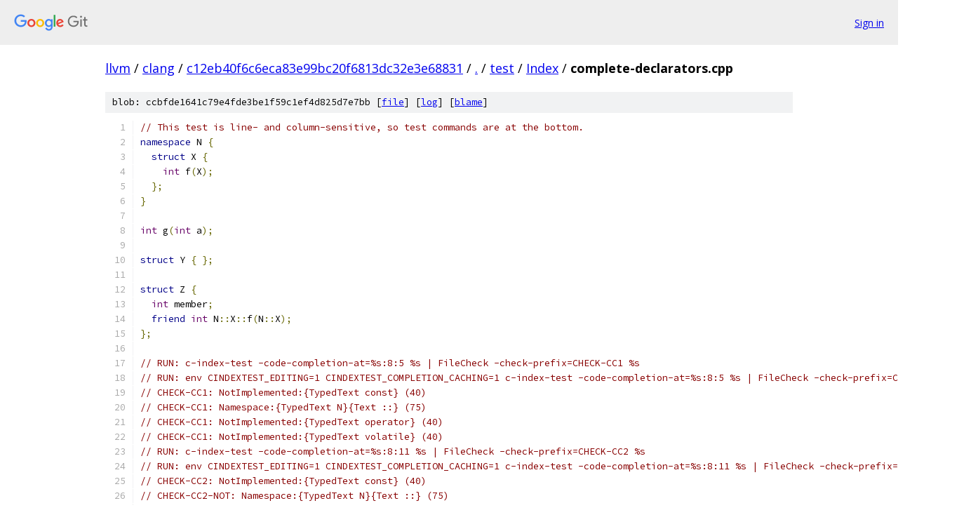

--- FILE ---
content_type: text/html; charset=utf-8
request_url: https://llvm.googlesource.com/clang/+/c12eb40f6c6eca83e99bc20f6813dc32e3e68831/test/Index/complete-declarators.cpp
body_size: 1707
content:
<!DOCTYPE html><html lang="en"><head><meta charset="utf-8"><meta name="viewport" content="width=device-width, initial-scale=1"><title>test/Index/complete-declarators.cpp - clang - Git at Google</title><link rel="stylesheet" type="text/css" href="/+static/base.css"><link rel="stylesheet" type="text/css" href="/+static/prettify/prettify.css"><!-- default customHeadTagPart --></head><body class="Site"><header class="Site-header"><div class="Header"><a class="Header-image" href="/"><img src="//www.gstatic.com/images/branding/lockups/2x/lockup_git_color_108x24dp.png" width="108" height="24" alt="Google Git"></a><div class="Header-menu"> <a class="Header-menuItem" href="https://accounts.google.com/AccountChooser?faa=1&amp;continue=https://llvm.googlesource.com/login/clang/%2B/c12eb40f6c6eca83e99bc20f6813dc32e3e68831/test/Index/complete-declarators.cpp">Sign in</a> </div></div></header><div class="Site-content"><div class="Container "><div class="Breadcrumbs"><a class="Breadcrumbs-crumb" href="/?format=HTML">llvm</a> / <a class="Breadcrumbs-crumb" href="/clang/">clang</a> / <a class="Breadcrumbs-crumb" href="/clang/+/c12eb40f6c6eca83e99bc20f6813dc32e3e68831">c12eb40f6c6eca83e99bc20f6813dc32e3e68831</a> / <a class="Breadcrumbs-crumb" href="/clang/+/c12eb40f6c6eca83e99bc20f6813dc32e3e68831/">.</a> / <a class="Breadcrumbs-crumb" href="/clang/+/c12eb40f6c6eca83e99bc20f6813dc32e3e68831/test">test</a> / <a class="Breadcrumbs-crumb" href="/clang/+/c12eb40f6c6eca83e99bc20f6813dc32e3e68831/test/Index">Index</a> / <span class="Breadcrumbs-crumb">complete-declarators.cpp</span></div><div class="u-sha1 u-monospace BlobSha1">blob: ccbfde1641c79e4fde3be1f59c1ef4d825d7e7bb [<a href="/clang/+/c12eb40f6c6eca83e99bc20f6813dc32e3e68831/test/Index/complete-declarators.cpp">file</a>] [<a href="/clang/+log/c12eb40f6c6eca83e99bc20f6813dc32e3e68831/test/Index/complete-declarators.cpp">log</a>] [<a href="/clang/+blame/c12eb40f6c6eca83e99bc20f6813dc32e3e68831/test/Index/complete-declarators.cpp">blame</a>]</div><table class="FileContents"><tr class="u-pre u-monospace FileContents-line"><td class="u-lineNum u-noSelect FileContents-lineNum" data-line-number="1"></td><td class="FileContents-lineContents" id="1"><span class="com">// This test is line- and column-sensitive, so test commands are at the bottom.</span></td></tr><tr class="u-pre u-monospace FileContents-line"><td class="u-lineNum u-noSelect FileContents-lineNum" data-line-number="2"></td><td class="FileContents-lineContents" id="2"><span class="kwd">namespace</span><span class="pln"> N </span><span class="pun">{</span></td></tr><tr class="u-pre u-monospace FileContents-line"><td class="u-lineNum u-noSelect FileContents-lineNum" data-line-number="3"></td><td class="FileContents-lineContents" id="3"><span class="pln">  </span><span class="kwd">struct</span><span class="pln"> X </span><span class="pun">{</span></td></tr><tr class="u-pre u-monospace FileContents-line"><td class="u-lineNum u-noSelect FileContents-lineNum" data-line-number="4"></td><td class="FileContents-lineContents" id="4"><span class="pln">    </span><span class="typ">int</span><span class="pln"> f</span><span class="pun">(</span><span class="pln">X</span><span class="pun">);</span></td></tr><tr class="u-pre u-monospace FileContents-line"><td class="u-lineNum u-noSelect FileContents-lineNum" data-line-number="5"></td><td class="FileContents-lineContents" id="5"><span class="pln">  </span><span class="pun">};</span></td></tr><tr class="u-pre u-monospace FileContents-line"><td class="u-lineNum u-noSelect FileContents-lineNum" data-line-number="6"></td><td class="FileContents-lineContents" id="6"><span class="pun">}</span></td></tr><tr class="u-pre u-monospace FileContents-line"><td class="u-lineNum u-noSelect FileContents-lineNum" data-line-number="7"></td><td class="FileContents-lineContents" id="7"></td></tr><tr class="u-pre u-monospace FileContents-line"><td class="u-lineNum u-noSelect FileContents-lineNum" data-line-number="8"></td><td class="FileContents-lineContents" id="8"><span class="typ">int</span><span class="pln"> g</span><span class="pun">(</span><span class="typ">int</span><span class="pln"> a</span><span class="pun">);</span></td></tr><tr class="u-pre u-monospace FileContents-line"><td class="u-lineNum u-noSelect FileContents-lineNum" data-line-number="9"></td><td class="FileContents-lineContents" id="9"></td></tr><tr class="u-pre u-monospace FileContents-line"><td class="u-lineNum u-noSelect FileContents-lineNum" data-line-number="10"></td><td class="FileContents-lineContents" id="10"><span class="kwd">struct</span><span class="pln"> Y </span><span class="pun">{</span><span class="pln"> </span><span class="pun">};</span></td></tr><tr class="u-pre u-monospace FileContents-line"><td class="u-lineNum u-noSelect FileContents-lineNum" data-line-number="11"></td><td class="FileContents-lineContents" id="11"></td></tr><tr class="u-pre u-monospace FileContents-line"><td class="u-lineNum u-noSelect FileContents-lineNum" data-line-number="12"></td><td class="FileContents-lineContents" id="12"><span class="kwd">struct</span><span class="pln"> Z </span><span class="pun">{</span></td></tr><tr class="u-pre u-monospace FileContents-line"><td class="u-lineNum u-noSelect FileContents-lineNum" data-line-number="13"></td><td class="FileContents-lineContents" id="13"><span class="pln">  </span><span class="typ">int</span><span class="pln"> member</span><span class="pun">;</span></td></tr><tr class="u-pre u-monospace FileContents-line"><td class="u-lineNum u-noSelect FileContents-lineNum" data-line-number="14"></td><td class="FileContents-lineContents" id="14"><span class="pln">  </span><span class="kwd">friend</span><span class="pln"> </span><span class="typ">int</span><span class="pln"> N</span><span class="pun">::</span><span class="pln">X</span><span class="pun">::</span><span class="pln">f</span><span class="pun">(</span><span class="pln">N</span><span class="pun">::</span><span class="pln">X</span><span class="pun">);</span></td></tr><tr class="u-pre u-monospace FileContents-line"><td class="u-lineNum u-noSelect FileContents-lineNum" data-line-number="15"></td><td class="FileContents-lineContents" id="15"><span class="pun">};</span></td></tr><tr class="u-pre u-monospace FileContents-line"><td class="u-lineNum u-noSelect FileContents-lineNum" data-line-number="16"></td><td class="FileContents-lineContents" id="16"></td></tr><tr class="u-pre u-monospace FileContents-line"><td class="u-lineNum u-noSelect FileContents-lineNum" data-line-number="17"></td><td class="FileContents-lineContents" id="17"><span class="com">// RUN: c-index-test -code-completion-at=%s:8:5 %s | FileCheck -check-prefix=CHECK-CC1 %s</span></td></tr><tr class="u-pre u-monospace FileContents-line"><td class="u-lineNum u-noSelect FileContents-lineNum" data-line-number="18"></td><td class="FileContents-lineContents" id="18"><span class="com">// RUN: env CINDEXTEST_EDITING=1 CINDEXTEST_COMPLETION_CACHING=1 c-index-test -code-completion-at=%s:8:5 %s | FileCheck -check-prefix=CHECK-CC1 %s</span></td></tr><tr class="u-pre u-monospace FileContents-line"><td class="u-lineNum u-noSelect FileContents-lineNum" data-line-number="19"></td><td class="FileContents-lineContents" id="19"><span class="com">// CHECK-CC1: NotImplemented:{TypedText const} (40)</span></td></tr><tr class="u-pre u-monospace FileContents-line"><td class="u-lineNum u-noSelect FileContents-lineNum" data-line-number="20"></td><td class="FileContents-lineContents" id="20"><span class="com">// CHECK-CC1: Namespace:{TypedText N}{Text ::} (75)</span></td></tr><tr class="u-pre u-monospace FileContents-line"><td class="u-lineNum u-noSelect FileContents-lineNum" data-line-number="21"></td><td class="FileContents-lineContents" id="21"><span class="com">// CHECK-CC1: NotImplemented:{TypedText operator} (40)</span></td></tr><tr class="u-pre u-monospace FileContents-line"><td class="u-lineNum u-noSelect FileContents-lineNum" data-line-number="22"></td><td class="FileContents-lineContents" id="22"><span class="com">// CHECK-CC1: NotImplemented:{TypedText volatile} (40)</span></td></tr><tr class="u-pre u-monospace FileContents-line"><td class="u-lineNum u-noSelect FileContents-lineNum" data-line-number="23"></td><td class="FileContents-lineContents" id="23"><span class="com">// RUN: c-index-test -code-completion-at=%s:8:11 %s | FileCheck -check-prefix=CHECK-CC2 %s</span></td></tr><tr class="u-pre u-monospace FileContents-line"><td class="u-lineNum u-noSelect FileContents-lineNum" data-line-number="24"></td><td class="FileContents-lineContents" id="24"><span class="com">// RUN: env CINDEXTEST_EDITING=1 CINDEXTEST_COMPLETION_CACHING=1 c-index-test -code-completion-at=%s:8:11 %s | FileCheck -check-prefix=CHECK-CC2 %s</span></td></tr><tr class="u-pre u-monospace FileContents-line"><td class="u-lineNum u-noSelect FileContents-lineNum" data-line-number="25"></td><td class="FileContents-lineContents" id="25"><span class="com">// CHECK-CC2: NotImplemented:{TypedText const} (40)</span></td></tr><tr class="u-pre u-monospace FileContents-line"><td class="u-lineNum u-noSelect FileContents-lineNum" data-line-number="26"></td><td class="FileContents-lineContents" id="26"><span class="com">// CHECK-CC2-NOT: Namespace:{TypedText N}{Text ::} (75)</span></td></tr><tr class="u-pre u-monospace FileContents-line"><td class="u-lineNum u-noSelect FileContents-lineNum" data-line-number="27"></td><td class="FileContents-lineContents" id="27"><span class="com">// CHECK-CC2-NOT: NotImplemented:{TypedText operator} (40)</span></td></tr><tr class="u-pre u-monospace FileContents-line"><td class="u-lineNum u-noSelect FileContents-lineNum" data-line-number="28"></td><td class="FileContents-lineContents" id="28"><span class="com">// CHECK-CC2: NotImplemented:{TypedText volatile} (40)</span></td></tr><tr class="u-pre u-monospace FileContents-line"><td class="u-lineNum u-noSelect FileContents-lineNum" data-line-number="29"></td><td class="FileContents-lineContents" id="29"><span class="com">// RUN: c-index-test -code-completion-at=%s:13:7 %s | FileCheck -check-prefix=CHECK-CC3 %s</span></td></tr><tr class="u-pre u-monospace FileContents-line"><td class="u-lineNum u-noSelect FileContents-lineNum" data-line-number="30"></td><td class="FileContents-lineContents" id="30"><span class="com">// RUN: env CINDEXTEST_EDITING=1 CINDEXTEST_COMPLETION_CACHING=1 c-index-test -code-completion-at=%s:13:7 %s | FileCheck -check-prefix=CHECK-CC3 %s</span></td></tr><tr class="u-pre u-monospace FileContents-line"><td class="u-lineNum u-noSelect FileContents-lineNum" data-line-number="31"></td><td class="FileContents-lineContents" id="31"><span class="com">// CHECK-CC3: NotImplemented:{TypedText const} (40)</span></td></tr><tr class="u-pre u-monospace FileContents-line"><td class="u-lineNum u-noSelect FileContents-lineNum" data-line-number="32"></td><td class="FileContents-lineContents" id="32"><span class="com">// CHECK-CC3-NOT: Namespace:{TypedText N}{Text ::} (75)</span></td></tr><tr class="u-pre u-monospace FileContents-line"><td class="u-lineNum u-noSelect FileContents-lineNum" data-line-number="33"></td><td class="FileContents-lineContents" id="33"><span class="com">// CHECK-CC3: NotImplemented:{TypedText operator} (40)</span></td></tr><tr class="u-pre u-monospace FileContents-line"><td class="u-lineNum u-noSelect FileContents-lineNum" data-line-number="34"></td><td class="FileContents-lineContents" id="34"><span class="com">// CHECK-CC3: NotImplemented:{TypedText volatile} (40)</span></td></tr><tr class="u-pre u-monospace FileContents-line"><td class="u-lineNum u-noSelect FileContents-lineNum" data-line-number="35"></td><td class="FileContents-lineContents" id="35"><span class="com">// RUN: c-index-test -code-completion-at=%s:14:14 %s | FileCheck -check-prefix=CHECK-CC4 %s</span></td></tr><tr class="u-pre u-monospace FileContents-line"><td class="u-lineNum u-noSelect FileContents-lineNum" data-line-number="36"></td><td class="FileContents-lineContents" id="36"><span class="com">// RUN: env CINDEXTEST_EDITING=1 CINDEXTEST_COMPLETION_CACHING=1 c-index-test -code-completion-at=%s:14:14 %s | FileCheck -check-prefix=CHECK-CC4 %s</span></td></tr><tr class="u-pre u-monospace FileContents-line"><td class="u-lineNum u-noSelect FileContents-lineNum" data-line-number="37"></td><td class="FileContents-lineContents" id="37"><span class="com">// CHECK-CC4: NotImplemented:{TypedText const} (40)</span></td></tr><tr class="u-pre u-monospace FileContents-line"><td class="u-lineNum u-noSelect FileContents-lineNum" data-line-number="38"></td><td class="FileContents-lineContents" id="38"><span class="com">// CHECK-CC4: Namespace:{TypedText N}{Text ::} (75)</span></td></tr><tr class="u-pre u-monospace FileContents-line"><td class="u-lineNum u-noSelect FileContents-lineNum" data-line-number="39"></td><td class="FileContents-lineContents" id="39"><span class="com">// CHECK-CC4: NotImplemented:{TypedText operator} (40)</span></td></tr><tr class="u-pre u-monospace FileContents-line"><td class="u-lineNum u-noSelect FileContents-lineNum" data-line-number="40"></td><td class="FileContents-lineContents" id="40"><span class="com">// CHECK-CC4: NotImplemented:{TypedText volatile} (40)</span></td></tr><tr class="u-pre u-monospace FileContents-line"><td class="u-lineNum u-noSelect FileContents-lineNum" data-line-number="41"></td><td class="FileContents-lineContents" id="41"><span class="com">// CHECK-CC4: StructDecl:{TypedText Y}{Text ::} (75)</span></td></tr><tr class="u-pre u-monospace FileContents-line"><td class="u-lineNum u-noSelect FileContents-lineNum" data-line-number="42"></td><td class="FileContents-lineContents" id="42"><span class="com">// CHECK-CC4: StructDecl:{TypedText Z}{Text ::} (75)</span></td></tr><tr class="u-pre u-monospace FileContents-line"><td class="u-lineNum u-noSelect FileContents-lineNum" data-line-number="43"></td><td class="FileContents-lineContents" id="43"></td></tr></table><script nonce="yhRsneVlFMSKtl5pSgp3IQ">for (let lineNumEl of document.querySelectorAll('td.u-lineNum')) {lineNumEl.onclick = () => {window.location.hash = `#${lineNumEl.getAttribute('data-line-number')}`;};}</script></div> <!-- Container --></div> <!-- Site-content --><footer class="Site-footer"><div class="Footer"><span class="Footer-poweredBy">Powered by <a href="https://gerrit.googlesource.com/gitiles/">Gitiles</a>| <a href="https://policies.google.com/privacy">Privacy</a>| <a href="https://policies.google.com/terms">Terms</a></span><span class="Footer-formats"><a class="u-monospace Footer-formatsItem" href="?format=TEXT">txt</a> <a class="u-monospace Footer-formatsItem" href="?format=JSON">json</a></span></div></footer></body></html>